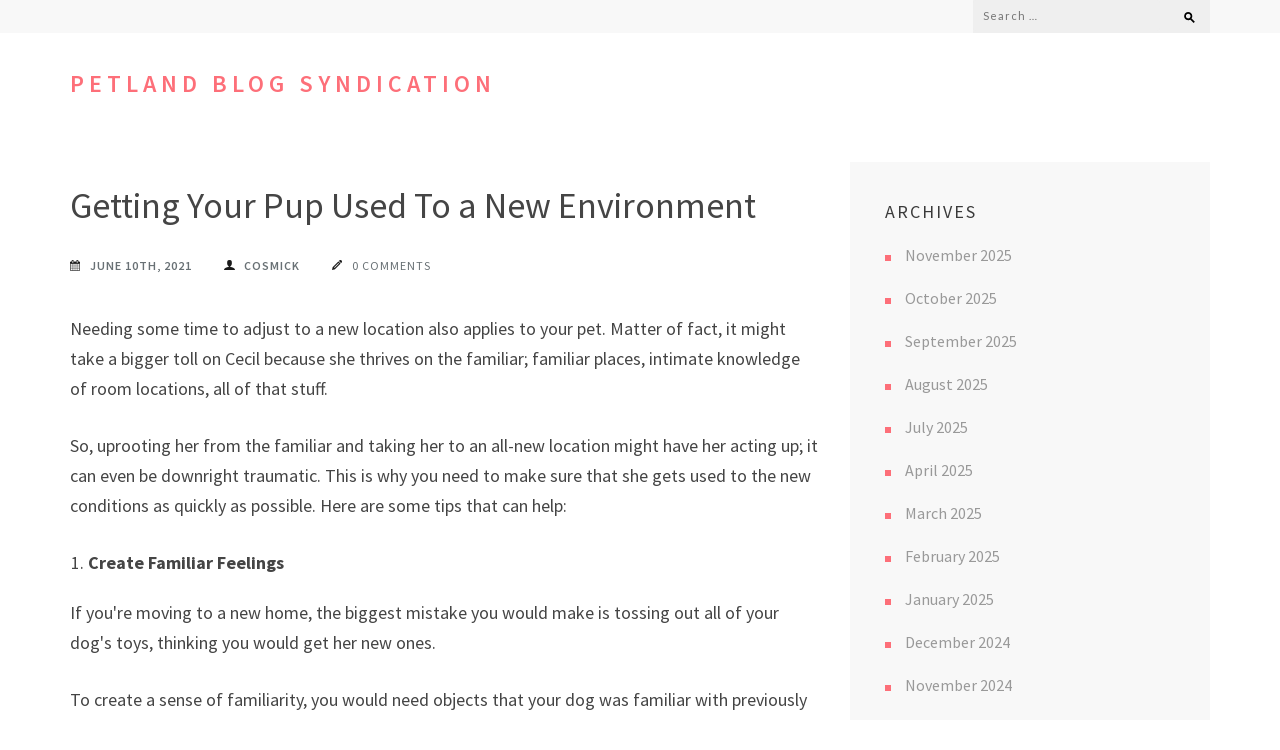

--- FILE ---
content_type: text/html; charset=UTF-8
request_url: https://petlandblog.lehighvalleywebdesigns.com/blog/getting-your-pup-used-to-a-new-environment/
body_size: 7729
content:
<!DOCTYPE html>
<html lang="en-US">
<head itemscope itemtype="https://schema.org/WebSite">
<meta charset="UTF-8">
<meta name="viewport" content="width=device-width, initial-scale=1">
<link rel="profile" href="http://gmpg.org/xfn/11">
<link rel="pingback" href="https://petlandblog.lehighvalleywebdesigns.com/xmlrpc.php">

<meta name='robots' content='noindex, nofollow' />
	<style>img:is([sizes="auto" i], [sizes^="auto," i]) { contain-intrinsic-size: 3000px 1500px }</style>
	
	<!-- This site is optimized with the Yoast SEO plugin v24.4 - https://yoast.com/wordpress/plugins/seo/ -->
	<title>Getting Your Pup Used To a New Environment - Petland Blog Syndication</title>
	<meta property="og:locale" content="en_US" />
	<meta property="og:type" content="article" />
	<meta property="og:title" content="Getting Your Pup Used To a New Environment - Petland Blog Syndication" />
	<meta property="og:description" content="Needing some time to adjust to a new location also applies to your pet. Matter of fact, it might take a bigger toll on Cecil because she thrives on the familiar; familiar places, intimate knowledge of room locations, all of that stuff.&nbsp; So, uprooting her from the familiar and taking her to an all-new location might have her acting up; it can even be downright traumatic. This is why you need to make sure that she gets used to the new conditions as quickly as possible. Here are some tips that can help:&nbsp; Create Familiar Feelings If you&#039;re moving to &hellip;" />
	<meta property="og:url" content="https://petlandblog.lehighvalleywebdesigns.com/blog/getting-your-pup-used-to-a-new-environment/" />
	<meta property="og:site_name" content="Petland Blog Syndication" />
	<meta property="article:published_time" content="2021-06-10T09:35:53+00:00" />
	<meta property="article:modified_time" content="2024-06-03T18:48:16+00:00" />
	<meta name="author" content="cosmick" />
	<meta name="twitter:label1" content="Written by" />
	<meta name="twitter:data1" content="cosmick" />
	<meta name="twitter:label2" content="Est. reading time" />
	<meta name="twitter:data2" content="3 minutes" />
	<script type="application/ld+json" class="yoast-schema-graph">{"@context":"https://schema.org","@graph":[{"@type":"WebPage","@id":"https://petlandblog.lehighvalleywebdesigns.com/blog/getting-your-pup-used-to-a-new-environment/","url":"https://petlandblog.lehighvalleywebdesigns.com/blog/getting-your-pup-used-to-a-new-environment/","name":"Getting Your Pup Used To a New Environment - Petland Blog Syndication","isPartOf":{"@id":"https://petlandblog.lehighvalleywebdesigns.com/#website"},"datePublished":"2021-06-10T09:35:53+00:00","dateModified":"2024-06-03T18:48:16+00:00","author":{"@id":"https://petlandblog.lehighvalleywebdesigns.com/#/schema/person/1d76b6a3e175a649ddd0900f33177f40"},"breadcrumb":{"@id":"https://petlandblog.lehighvalleywebdesigns.com/blog/getting-your-pup-used-to-a-new-environment/#breadcrumb"},"inLanguage":"en-US","potentialAction":[{"@type":"ReadAction","target":["https://petlandblog.lehighvalleywebdesigns.com/blog/getting-your-pup-used-to-a-new-environment/"]}]},{"@type":"BreadcrumbList","@id":"https://petlandblog.lehighvalleywebdesigns.com/blog/getting-your-pup-used-to-a-new-environment/#breadcrumb","itemListElement":[{"@type":"ListItem","position":1,"name":"Home","item":"https://petlandblog.lehighvalleywebdesigns.com/"},{"@type":"ListItem","position":2,"name":"Getting Your Pup Used To a New Environment"}]},{"@type":"WebSite","@id":"https://petlandblog.lehighvalleywebdesigns.com/#website","url":"https://petlandblog.lehighvalleywebdesigns.com/","name":"Petland Blog Syndication","description":"","potentialAction":[{"@type":"SearchAction","target":{"@type":"EntryPoint","urlTemplate":"https://petlandblog.lehighvalleywebdesigns.com/?s={search_term_string}"},"query-input":{"@type":"PropertyValueSpecification","valueRequired":true,"valueName":"search_term_string"}}],"inLanguage":"en-US"},{"@type":"Person","@id":"https://petlandblog.lehighvalleywebdesigns.com/#/schema/person/1d76b6a3e175a649ddd0900f33177f40","name":"cosmick","image":{"@type":"ImageObject","inLanguage":"en-US","@id":"https://petlandblog.lehighvalleywebdesigns.com/#/schema/person/image/","url":"https://secure.gravatar.com/avatar/04424300bd2e15ae86441edeb409c0bf?s=96&d=mm&r=g","contentUrl":"https://secure.gravatar.com/avatar/04424300bd2e15ae86441edeb409c0bf?s=96&d=mm&r=g","caption":"cosmick"},"url":"https://petlandblog.lehighvalleywebdesigns.com/author/cosmick/"}]}</script>
	<!-- / Yoast SEO plugin. -->


<link rel='dns-prefetch' href='//fonts.googleapis.com' />
<link rel="alternate" type="application/rss+xml" title="Petland Blog Syndication &raquo; Feed" href="https://petlandblog.lehighvalleywebdesigns.com/feed/" />
<link rel="alternate" type="application/rss+xml" title="Petland Blog Syndication &raquo; Comments Feed" href="https://petlandblog.lehighvalleywebdesigns.com/comments/feed/" />
<script type="text/javascript">
/* <![CDATA[ */
window._wpemojiSettings = {"baseUrl":"https:\/\/s.w.org\/images\/core\/emoji\/15.0.3\/72x72\/","ext":".png","svgUrl":"https:\/\/s.w.org\/images\/core\/emoji\/15.0.3\/svg\/","svgExt":".svg","source":{"concatemoji":"https:\/\/petlandblog.lehighvalleywebdesigns.com\/wp-includes\/js\/wp-emoji-release.min.js?ver=6.7.2"}};
/*! This file is auto-generated */
!function(i,n){var o,s,e;function c(e){try{var t={supportTests:e,timestamp:(new Date).valueOf()};sessionStorage.setItem(o,JSON.stringify(t))}catch(e){}}function p(e,t,n){e.clearRect(0,0,e.canvas.width,e.canvas.height),e.fillText(t,0,0);var t=new Uint32Array(e.getImageData(0,0,e.canvas.width,e.canvas.height).data),r=(e.clearRect(0,0,e.canvas.width,e.canvas.height),e.fillText(n,0,0),new Uint32Array(e.getImageData(0,0,e.canvas.width,e.canvas.height).data));return t.every(function(e,t){return e===r[t]})}function u(e,t,n){switch(t){case"flag":return n(e,"\ud83c\udff3\ufe0f\u200d\u26a7\ufe0f","\ud83c\udff3\ufe0f\u200b\u26a7\ufe0f")?!1:!n(e,"\ud83c\uddfa\ud83c\uddf3","\ud83c\uddfa\u200b\ud83c\uddf3")&&!n(e,"\ud83c\udff4\udb40\udc67\udb40\udc62\udb40\udc65\udb40\udc6e\udb40\udc67\udb40\udc7f","\ud83c\udff4\u200b\udb40\udc67\u200b\udb40\udc62\u200b\udb40\udc65\u200b\udb40\udc6e\u200b\udb40\udc67\u200b\udb40\udc7f");case"emoji":return!n(e,"\ud83d\udc26\u200d\u2b1b","\ud83d\udc26\u200b\u2b1b")}return!1}function f(e,t,n){var r="undefined"!=typeof WorkerGlobalScope&&self instanceof WorkerGlobalScope?new OffscreenCanvas(300,150):i.createElement("canvas"),a=r.getContext("2d",{willReadFrequently:!0}),o=(a.textBaseline="top",a.font="600 32px Arial",{});return e.forEach(function(e){o[e]=t(a,e,n)}),o}function t(e){var t=i.createElement("script");t.src=e,t.defer=!0,i.head.appendChild(t)}"undefined"!=typeof Promise&&(o="wpEmojiSettingsSupports",s=["flag","emoji"],n.supports={everything:!0,everythingExceptFlag:!0},e=new Promise(function(e){i.addEventListener("DOMContentLoaded",e,{once:!0})}),new Promise(function(t){var n=function(){try{var e=JSON.parse(sessionStorage.getItem(o));if("object"==typeof e&&"number"==typeof e.timestamp&&(new Date).valueOf()<e.timestamp+604800&&"object"==typeof e.supportTests)return e.supportTests}catch(e){}return null}();if(!n){if("undefined"!=typeof Worker&&"undefined"!=typeof OffscreenCanvas&&"undefined"!=typeof URL&&URL.createObjectURL&&"undefined"!=typeof Blob)try{var e="postMessage("+f.toString()+"("+[JSON.stringify(s),u.toString(),p.toString()].join(",")+"));",r=new Blob([e],{type:"text/javascript"}),a=new Worker(URL.createObjectURL(r),{name:"wpTestEmojiSupports"});return void(a.onmessage=function(e){c(n=e.data),a.terminate(),t(n)})}catch(e){}c(n=f(s,u,p))}t(n)}).then(function(e){for(var t in e)n.supports[t]=e[t],n.supports.everything=n.supports.everything&&n.supports[t],"flag"!==t&&(n.supports.everythingExceptFlag=n.supports.everythingExceptFlag&&n.supports[t]);n.supports.everythingExceptFlag=n.supports.everythingExceptFlag&&!n.supports.flag,n.DOMReady=!1,n.readyCallback=function(){n.DOMReady=!0}}).then(function(){return e}).then(function(){var e;n.supports.everything||(n.readyCallback(),(e=n.source||{}).concatemoji?t(e.concatemoji):e.wpemoji&&e.twemoji&&(t(e.twemoji),t(e.wpemoji)))}))}((window,document),window._wpemojiSettings);
/* ]]> */
</script>
<style id='wp-emoji-styles-inline-css' type='text/css'>

	img.wp-smiley, img.emoji {
		display: inline !important;
		border: none !important;
		box-shadow: none !important;
		height: 1em !important;
		width: 1em !important;
		margin: 0 0.07em !important;
		vertical-align: -0.1em !important;
		background: none !important;
		padding: 0 !important;
	}
</style>
<link rel='stylesheet' id='wp-block-library-css' href='https://petlandblog.lehighvalleywebdesigns.com/wp-includes/css/dist/block-library/style.min.css?ver=6.7.2' type='text/css' media='all' />
<style id='classic-theme-styles-inline-css' type='text/css'>
/*! This file is auto-generated */
.wp-block-button__link{color:#fff;background-color:#32373c;border-radius:9999px;box-shadow:none;text-decoration:none;padding:calc(.667em + 2px) calc(1.333em + 2px);font-size:1.125em}.wp-block-file__button{background:#32373c;color:#fff;text-decoration:none}
</style>
<style id='global-styles-inline-css' type='text/css'>
:root{--wp--preset--aspect-ratio--square: 1;--wp--preset--aspect-ratio--4-3: 4/3;--wp--preset--aspect-ratio--3-4: 3/4;--wp--preset--aspect-ratio--3-2: 3/2;--wp--preset--aspect-ratio--2-3: 2/3;--wp--preset--aspect-ratio--16-9: 16/9;--wp--preset--aspect-ratio--9-16: 9/16;--wp--preset--color--black: #000000;--wp--preset--color--cyan-bluish-gray: #abb8c3;--wp--preset--color--white: #ffffff;--wp--preset--color--pale-pink: #f78da7;--wp--preset--color--vivid-red: #cf2e2e;--wp--preset--color--luminous-vivid-orange: #ff6900;--wp--preset--color--luminous-vivid-amber: #fcb900;--wp--preset--color--light-green-cyan: #7bdcb5;--wp--preset--color--vivid-green-cyan: #00d084;--wp--preset--color--pale-cyan-blue: #8ed1fc;--wp--preset--color--vivid-cyan-blue: #0693e3;--wp--preset--color--vivid-purple: #9b51e0;--wp--preset--gradient--vivid-cyan-blue-to-vivid-purple: linear-gradient(135deg,rgba(6,147,227,1) 0%,rgb(155,81,224) 100%);--wp--preset--gradient--light-green-cyan-to-vivid-green-cyan: linear-gradient(135deg,rgb(122,220,180) 0%,rgb(0,208,130) 100%);--wp--preset--gradient--luminous-vivid-amber-to-luminous-vivid-orange: linear-gradient(135deg,rgba(252,185,0,1) 0%,rgba(255,105,0,1) 100%);--wp--preset--gradient--luminous-vivid-orange-to-vivid-red: linear-gradient(135deg,rgba(255,105,0,1) 0%,rgb(207,46,46) 100%);--wp--preset--gradient--very-light-gray-to-cyan-bluish-gray: linear-gradient(135deg,rgb(238,238,238) 0%,rgb(169,184,195) 100%);--wp--preset--gradient--cool-to-warm-spectrum: linear-gradient(135deg,rgb(74,234,220) 0%,rgb(151,120,209) 20%,rgb(207,42,186) 40%,rgb(238,44,130) 60%,rgb(251,105,98) 80%,rgb(254,248,76) 100%);--wp--preset--gradient--blush-light-purple: linear-gradient(135deg,rgb(255,206,236) 0%,rgb(152,150,240) 100%);--wp--preset--gradient--blush-bordeaux: linear-gradient(135deg,rgb(254,205,165) 0%,rgb(254,45,45) 50%,rgb(107,0,62) 100%);--wp--preset--gradient--luminous-dusk: linear-gradient(135deg,rgb(255,203,112) 0%,rgb(199,81,192) 50%,rgb(65,88,208) 100%);--wp--preset--gradient--pale-ocean: linear-gradient(135deg,rgb(255,245,203) 0%,rgb(182,227,212) 50%,rgb(51,167,181) 100%);--wp--preset--gradient--electric-grass: linear-gradient(135deg,rgb(202,248,128) 0%,rgb(113,206,126) 100%);--wp--preset--gradient--midnight: linear-gradient(135deg,rgb(2,3,129) 0%,rgb(40,116,252) 100%);--wp--preset--font-size--small: 13px;--wp--preset--font-size--medium: 20px;--wp--preset--font-size--large: 36px;--wp--preset--font-size--x-large: 42px;--wp--preset--spacing--20: 0.44rem;--wp--preset--spacing--30: 0.67rem;--wp--preset--spacing--40: 1rem;--wp--preset--spacing--50: 1.5rem;--wp--preset--spacing--60: 2.25rem;--wp--preset--spacing--70: 3.38rem;--wp--preset--spacing--80: 5.06rem;--wp--preset--shadow--natural: 6px 6px 9px rgba(0, 0, 0, 0.2);--wp--preset--shadow--deep: 12px 12px 50px rgba(0, 0, 0, 0.4);--wp--preset--shadow--sharp: 6px 6px 0px rgba(0, 0, 0, 0.2);--wp--preset--shadow--outlined: 6px 6px 0px -3px rgba(255, 255, 255, 1), 6px 6px rgba(0, 0, 0, 1);--wp--preset--shadow--crisp: 6px 6px 0px rgba(0, 0, 0, 1);}:where(.is-layout-flex){gap: 0.5em;}:where(.is-layout-grid){gap: 0.5em;}body .is-layout-flex{display: flex;}.is-layout-flex{flex-wrap: wrap;align-items: center;}.is-layout-flex > :is(*, div){margin: 0;}body .is-layout-grid{display: grid;}.is-layout-grid > :is(*, div){margin: 0;}:where(.wp-block-columns.is-layout-flex){gap: 2em;}:where(.wp-block-columns.is-layout-grid){gap: 2em;}:where(.wp-block-post-template.is-layout-flex){gap: 1.25em;}:where(.wp-block-post-template.is-layout-grid){gap: 1.25em;}.has-black-color{color: var(--wp--preset--color--black) !important;}.has-cyan-bluish-gray-color{color: var(--wp--preset--color--cyan-bluish-gray) !important;}.has-white-color{color: var(--wp--preset--color--white) !important;}.has-pale-pink-color{color: var(--wp--preset--color--pale-pink) !important;}.has-vivid-red-color{color: var(--wp--preset--color--vivid-red) !important;}.has-luminous-vivid-orange-color{color: var(--wp--preset--color--luminous-vivid-orange) !important;}.has-luminous-vivid-amber-color{color: var(--wp--preset--color--luminous-vivid-amber) !important;}.has-light-green-cyan-color{color: var(--wp--preset--color--light-green-cyan) !important;}.has-vivid-green-cyan-color{color: var(--wp--preset--color--vivid-green-cyan) !important;}.has-pale-cyan-blue-color{color: var(--wp--preset--color--pale-cyan-blue) !important;}.has-vivid-cyan-blue-color{color: var(--wp--preset--color--vivid-cyan-blue) !important;}.has-vivid-purple-color{color: var(--wp--preset--color--vivid-purple) !important;}.has-black-background-color{background-color: var(--wp--preset--color--black) !important;}.has-cyan-bluish-gray-background-color{background-color: var(--wp--preset--color--cyan-bluish-gray) !important;}.has-white-background-color{background-color: var(--wp--preset--color--white) !important;}.has-pale-pink-background-color{background-color: var(--wp--preset--color--pale-pink) !important;}.has-vivid-red-background-color{background-color: var(--wp--preset--color--vivid-red) !important;}.has-luminous-vivid-orange-background-color{background-color: var(--wp--preset--color--luminous-vivid-orange) !important;}.has-luminous-vivid-amber-background-color{background-color: var(--wp--preset--color--luminous-vivid-amber) !important;}.has-light-green-cyan-background-color{background-color: var(--wp--preset--color--light-green-cyan) !important;}.has-vivid-green-cyan-background-color{background-color: var(--wp--preset--color--vivid-green-cyan) !important;}.has-pale-cyan-blue-background-color{background-color: var(--wp--preset--color--pale-cyan-blue) !important;}.has-vivid-cyan-blue-background-color{background-color: var(--wp--preset--color--vivid-cyan-blue) !important;}.has-vivid-purple-background-color{background-color: var(--wp--preset--color--vivid-purple) !important;}.has-black-border-color{border-color: var(--wp--preset--color--black) !important;}.has-cyan-bluish-gray-border-color{border-color: var(--wp--preset--color--cyan-bluish-gray) !important;}.has-white-border-color{border-color: var(--wp--preset--color--white) !important;}.has-pale-pink-border-color{border-color: var(--wp--preset--color--pale-pink) !important;}.has-vivid-red-border-color{border-color: var(--wp--preset--color--vivid-red) !important;}.has-luminous-vivid-orange-border-color{border-color: var(--wp--preset--color--luminous-vivid-orange) !important;}.has-luminous-vivid-amber-border-color{border-color: var(--wp--preset--color--luminous-vivid-amber) !important;}.has-light-green-cyan-border-color{border-color: var(--wp--preset--color--light-green-cyan) !important;}.has-vivid-green-cyan-border-color{border-color: var(--wp--preset--color--vivid-green-cyan) !important;}.has-pale-cyan-blue-border-color{border-color: var(--wp--preset--color--pale-cyan-blue) !important;}.has-vivid-cyan-blue-border-color{border-color: var(--wp--preset--color--vivid-cyan-blue) !important;}.has-vivid-purple-border-color{border-color: var(--wp--preset--color--vivid-purple) !important;}.has-vivid-cyan-blue-to-vivid-purple-gradient-background{background: var(--wp--preset--gradient--vivid-cyan-blue-to-vivid-purple) !important;}.has-light-green-cyan-to-vivid-green-cyan-gradient-background{background: var(--wp--preset--gradient--light-green-cyan-to-vivid-green-cyan) !important;}.has-luminous-vivid-amber-to-luminous-vivid-orange-gradient-background{background: var(--wp--preset--gradient--luminous-vivid-amber-to-luminous-vivid-orange) !important;}.has-luminous-vivid-orange-to-vivid-red-gradient-background{background: var(--wp--preset--gradient--luminous-vivid-orange-to-vivid-red) !important;}.has-very-light-gray-to-cyan-bluish-gray-gradient-background{background: var(--wp--preset--gradient--very-light-gray-to-cyan-bluish-gray) !important;}.has-cool-to-warm-spectrum-gradient-background{background: var(--wp--preset--gradient--cool-to-warm-spectrum) !important;}.has-blush-light-purple-gradient-background{background: var(--wp--preset--gradient--blush-light-purple) !important;}.has-blush-bordeaux-gradient-background{background: var(--wp--preset--gradient--blush-bordeaux) !important;}.has-luminous-dusk-gradient-background{background: var(--wp--preset--gradient--luminous-dusk) !important;}.has-pale-ocean-gradient-background{background: var(--wp--preset--gradient--pale-ocean) !important;}.has-electric-grass-gradient-background{background: var(--wp--preset--gradient--electric-grass) !important;}.has-midnight-gradient-background{background: var(--wp--preset--gradient--midnight) !important;}.has-small-font-size{font-size: var(--wp--preset--font-size--small) !important;}.has-medium-font-size{font-size: var(--wp--preset--font-size--medium) !important;}.has-large-font-size{font-size: var(--wp--preset--font-size--large) !important;}.has-x-large-font-size{font-size: var(--wp--preset--font-size--x-large) !important;}
:where(.wp-block-post-template.is-layout-flex){gap: 1.25em;}:where(.wp-block-post-template.is-layout-grid){gap: 1.25em;}
:where(.wp-block-columns.is-layout-flex){gap: 2em;}:where(.wp-block-columns.is-layout-grid){gap: 2em;}
:root :where(.wp-block-pullquote){font-size: 1.5em;line-height: 1.6;}
</style>
<link rel='stylesheet' id='owl-carousel-css' href='https://petlandblog.lehighvalleywebdesigns.com/wp-content/themes/the-minimal/css/owl.carousel.min.css?ver=2.2.1' type='text/css' media='all' />
<link rel='stylesheet' id='the-minimal-google-fonts-css' href='https://fonts.googleapis.com/css?family=Source+Sans+Pro%3A300%2C400%2C600%2C700%7CLato&#038;ver=6.7.2#038;display=fallback' type='text/css' media='all' />
<link rel='stylesheet' id='bootstrap-css' href='https://petlandblog.lehighvalleywebdesigns.com/wp-content/themes/the-minimal/css/bootstrap.min.css?ver=6.7.2' type='text/css' media='all' />
<link rel='stylesheet' id='the-minimal-style-css' href='https://petlandblog.lehighvalleywebdesigns.com/wp-content/themes/the-minimal/style.css?ver=6.7.2' type='text/css' media='all' />
<script type="text/javascript" src="https://petlandblog.lehighvalleywebdesigns.com/wp-includes/js/jquery/jquery.min.js?ver=3.7.1" id="jquery-core-js"></script>
<script type="text/javascript" src="https://petlandblog.lehighvalleywebdesigns.com/wp-includes/js/jquery/jquery-migrate.min.js?ver=3.4.1" id="jquery-migrate-js"></script>
<link rel="https://api.w.org/" href="https://petlandblog.lehighvalleywebdesigns.com/wp-json/" /><link rel="alternate" title="JSON" type="application/json" href="https://petlandblog.lehighvalleywebdesigns.com/wp-json/wp/v2/posts/71238" /><link rel="EditURI" type="application/rsd+xml" title="RSD" href="https://petlandblog.lehighvalleywebdesigns.com/xmlrpc.php?rsd" />
<meta name="generator" content="WordPress 6.7.2" />
<link rel='shortlink' href='https://petlandblog.lehighvalleywebdesigns.com/?p=71238' />
<link rel="alternate" title="oEmbed (JSON)" type="application/json+oembed" href="https://petlandblog.lehighvalleywebdesigns.com/wp-json/oembed/1.0/embed?url=https%3A%2F%2Fpetlandblog.lehighvalleywebdesigns.com%2Fblog%2Fgetting-your-pup-used-to-a-new-environment%2F" />
<link rel="alternate" title="oEmbed (XML)" type="text/xml+oembed" href="https://petlandblog.lehighvalleywebdesigns.com/wp-json/oembed/1.0/embed?url=https%3A%2F%2Fpetlandblog.lehighvalleywebdesigns.com%2Fblog%2Fgetting-your-pup-used-to-a-new-environment%2F&#038;format=xml" />
</head>

<body class="post-template-default single single-post postid-71238 single-format-standard" itemscope itemtype="https://schema.org/WebPage">
<div id="page" class="site">
    <a class="skip-link screen-reader-text" href="#content">Skip to content (Press Enter)</a>
    <div id="mobile-masthead" class="mobile-site-header">
        <div class="container">
            <div class="mobile-site-branding" itemscope itemtype="https://schema.org/Organization">
                                <div class="text-logo">
                    <p class="site-title" itemprop="name"><a href="https://petlandblog.lehighvalleywebdesigns.com/" rel="home" itemprop="url">Petland Blog Syndication</a></p>
                                    </div> <!-- .text-logo -->
            </div><!-- .mobile-site-branding -->
            <button class="btn-menu-opener" data-toggle-target=".main-menu-modal" data-toggle-body-class="showing-main-menu-modal" aria-expanded="false" data-set-focus=".close-main-nav-toggle">
                <span></span>
                <span></span>
                <span></span>
            </button>
        </div> <!-- .container -->
        <div class="mobile-menu">
            <nav id="mobile-site-navigation" class="mobile-main-navigation mobile-navigation">        
                <div class="primary-menu-list main-menu-modal cover-modal" data-modal-target-string=".main-menu-modal">
                    <button class="close close-main-nav-toggle" data-toggle-target=".main-menu-modal" data-toggle-body-class="showing-main-menu-modal" aria-expanded="false" data-set-focus=".main-menu-modal"></button>
                    <form role="search" method="get" class="search-form" action="https://petlandblog.lehighvalleywebdesigns.com/">
				<label>
					<span class="screen-reader-text">Search for:</span>
					<input type="search" class="search-field" placeholder="Search &hellip;" value="" name="s" />
				</label>
				<input type="submit" class="search-submit" value="Search" />
			</form>                    <div class="mobile-menu-title" aria-label="Mobile">
                                            </div>
                                    </div>
            </nav><!-- #mobile-site-navigation -->
        </div> <!-- .mobile-menu -->
    </div>
	
    <header id="masthead" class="site-header" role="banner" itemscope itemtype="https://schema.org/WPHeader">
        
        <div class="header-top">
            <div class="container">
            	
                                
            	<div class="right-section">
            		            		<div class="search-section">
                        <form role="search" method="get" class="search-form" action="https://petlandblog.lehighvalleywebdesigns.com/">
				<label>
					<span class="screen-reader-text">Search for:</span>
					<input type="search" class="search-field" placeholder="Search &hellip;" value="" name="s" />
				</label>
				<input type="submit" class="search-submit" value="Search" />
			</form>                    </div>
            	</div>
            </div>
        </div><!-- .header-top -->
        
        <div class="header-bottom">
            <div class="container">
                
                <div class="site-branding" itemscope itemtype="https://schema.org/Organization">
                                                                <p class="site-title" itemprop="name"><a href="https://petlandblog.lehighvalleywebdesigns.com/" rel="home" itemprop="url">Petland Blog Syndication</a></p>
                                    </div><!-- .site-branding -->
                <nav id="site-navigation" class="main-navigation" role="navigation" itemscope itemtype="https://schema.org/SiteNavigationElement">
                                    </nav>
            </div>
        </div><!-- .header-bottom -->
    
	</header><!-- #masthead -->
    
    
	<div id="content" class="site-content">
        <div class="container">
            <div class="row"><div class="col-md-8">
	<div id="primary" class="content-area">
		<main id="main" class="site-main" role="main">

		
<article id="post-71238" class="post-71238 post type-post status-publish format-standard hentry category-blog">
	<header class="entry-header">
		<h1 class="entry-title" itemprop="headline">Getting Your Pup Used To a New Environment</h1>		<div class="meta-info">
			<span class="date"><a href="https://petlandblog.lehighvalleywebdesigns.com/blog/getting-your-pup-used-to-a-new-environment/" rel="bookmark"><time class="entry-date published updated" datetime="2021-06-10T09:35:53+00:00">June 10th, 2021</time></a></span><span class="name"><span class="author vcard"><a class="url fn n" href="https://petlandblog.lehighvalleywebdesigns.com/author/cosmick/">cosmick</a></span></span><span class="comments"><a href="https://petlandblog.lehighvalleywebdesigns.com/blog/getting-your-pup-used-to-a-new-environment/" rel="bookmark">0 Comments</a></span>		</div><!-- .meta-info -->
			</header><!-- .entry-header -->
    
        
	<div class="entry-content" itemprop="text">
		
<p>Needing some time to adjust to a new location also applies to your pet. Matter of fact, it might take a bigger toll on Cecil because she thrives on the familiar; familiar places, intimate knowledge of room locations, all of that stuff.&nbsp;</p>



<p>So, uprooting her from the familiar and taking her to an all-new location might have her acting up; it can even be downright traumatic. This is why you need to make sure that she gets used to the new conditions as quickly as possible. Here are some tips that can help:&nbsp;</p>



<ol class="wp-block-list"><li><strong>Create Familiar Feelings</strong></li></ol>



<p>If you're moving to a new home, the biggest mistake you would make is tossing out all of your dog's toys, thinking you would get her new ones.&nbsp;</p>



<p>To create a sense of familiarity, you would need objects that your dog was familiar with previously such as her toys, bed, feeding and drinking bowls, the cloth she liked to tug on, her favorite ball, all of these things.&nbsp;</p>



<p>This way she isn't thrust into an all-new experience that is difficult to handle.&nbsp;</p>



<ol class="wp-block-list" start="2"><li><strong>Extreme Patience Would be Needed</strong></li></ol>



<p>Your pup would be getting a new location for her bed, her feeding and drinking bowls, different-smelling grass, basically a whole new environment. It would therefore take some getting used to for her, it might take a while to get a perfect peeing spot, so, you would have to sit tight while she circles round and round.&nbsp;</p>



<p>She has to test out all the corners before selecting her favorite, might not like the location of her bed, etc. New preferences take a while to establish, and you would have to be patient through all of this.&nbsp;</p>



<ol class="wp-block-list" start="3"><li><strong>Spend Quality Time With Cecil</strong></li></ol>



<p>Of all the familiar things you brought along, the most familiar remains your face, your scent, your touch, your voice, everything about you. So, a great deal of her getting adjusted to a new environment lies on your shoulders.&nbsp;</p>



<p>Spend time playing catch outside so that she gets used to the sight and smell of that and start taking regular walks along the same path so that she adjusts to that gradually. Once the feeling of familiarity starts to return, she would be less tense and carefree once again.&nbsp;</p>



<ol class="wp-block-list" start="4"><li><strong>Maintain Your Routine!</strong></li></ol>



<p>Doesn't it surprise you sometimes that at exactly 5:45, your dog is at the door waiting and wagging its tail to welcome you home?&nbsp;</p>



<p>While dogs may not understand passing time, they do have a perception of it and if you have a routine, it's easy for them to catch up to it. In a new location, do your possible best to maintain your routine because Cecil thrives on it.&nbsp;</p>



<p>Wake up at the same time, go to bed at the same time, breakfast, walk Cecil, playtime, all of these using the former schedule. This easily recreates the sense of routine and allows for easier adjustment.</p>
	</div><!-- .entry-content -->
    
        
	<footer class="entry-footer">
		<div class="more-detail"></div>	</footer><!-- .entry-footer -->
</article><!-- #post-## -->

	<nav class="navigation post-navigation" aria-label="Posts">
		<h2 class="screen-reader-text">Post navigation</h2>
		<div class="nav-links"><div class="nav-previous"><a href="https://petlandblog.lehighvalleywebdesigns.com/blog/preparing-your-home-to-welcome-a-new-puppy/" rel="prev">Preparing Your Home To Welcome a New Puppy</a></div><div class="nav-next"><a href="https://petlandblog.lehighvalleywebdesigns.com/blog/must-know-tips-for-pet-parents/" rel="next">Must-know Tips for Pet Parents</a></div></div>
	</nav>
		</main><!-- #main -->
	</div><!-- #primary -->
        
</div><!-- .col-md-8 -->
    
    <div class="col-md-4">
        <aside id="secondary" class="widget-area" role="complementary" itemscope itemtype="https://schema.org/WPSideBar">
    	   <section id="archives-2" class="widget widget_archive"><h2 class="widget-title">Archives</h2>
			<ul>
					<li><a href='https://petlandblog.lehighvalleywebdesigns.com/2025/11/'>November 2025</a></li>
	<li><a href='https://petlandblog.lehighvalleywebdesigns.com/2025/10/'>October 2025</a></li>
	<li><a href='https://petlandblog.lehighvalleywebdesigns.com/2025/09/'>September 2025</a></li>
	<li><a href='https://petlandblog.lehighvalleywebdesigns.com/2025/08/'>August 2025</a></li>
	<li><a href='https://petlandblog.lehighvalleywebdesigns.com/2025/07/'>July 2025</a></li>
	<li><a href='https://petlandblog.lehighvalleywebdesigns.com/2025/04/'>April 2025</a></li>
	<li><a href='https://petlandblog.lehighvalleywebdesigns.com/2025/03/'>March 2025</a></li>
	<li><a href='https://petlandblog.lehighvalleywebdesigns.com/2025/02/'>February 2025</a></li>
	<li><a href='https://petlandblog.lehighvalleywebdesigns.com/2025/01/'>January 2025</a></li>
	<li><a href='https://petlandblog.lehighvalleywebdesigns.com/2024/12/'>December 2024</a></li>
	<li><a href='https://petlandblog.lehighvalleywebdesigns.com/2024/11/'>November 2024</a></li>
	<li><a href='https://petlandblog.lehighvalleywebdesigns.com/2024/10/'>October 2024</a></li>
	<li><a href='https://petlandblog.lehighvalleywebdesigns.com/2024/09/'>September 2024</a></li>
	<li><a href='https://petlandblog.lehighvalleywebdesigns.com/2024/08/'>August 2024</a></li>
	<li><a href='https://petlandblog.lehighvalleywebdesigns.com/2024/07/'>July 2024</a></li>
	<li><a href='https://petlandblog.lehighvalleywebdesigns.com/2024/05/'>May 2024</a></li>
	<li><a href='https://petlandblog.lehighvalleywebdesigns.com/2024/04/'>April 2024</a></li>
	<li><a href='https://petlandblog.lehighvalleywebdesigns.com/2024/03/'>March 2024</a></li>
	<li><a href='https://petlandblog.lehighvalleywebdesigns.com/2024/02/'>February 2024</a></li>
	<li><a href='https://petlandblog.lehighvalleywebdesigns.com/2024/01/'>January 2024</a></li>
	<li><a href='https://petlandblog.lehighvalleywebdesigns.com/2023/12/'>December 2023</a></li>
	<li><a href='https://petlandblog.lehighvalleywebdesigns.com/2023/11/'>November 2023</a></li>
	<li><a href='https://petlandblog.lehighvalleywebdesigns.com/2023/10/'>October 2023</a></li>
	<li><a href='https://petlandblog.lehighvalleywebdesigns.com/2023/09/'>September 2023</a></li>
	<li><a href='https://petlandblog.lehighvalleywebdesigns.com/2023/08/'>August 2023</a></li>
	<li><a href='https://petlandblog.lehighvalleywebdesigns.com/2023/07/'>July 2023</a></li>
	<li><a href='https://petlandblog.lehighvalleywebdesigns.com/2023/06/'>June 2023</a></li>
	<li><a href='https://petlandblog.lehighvalleywebdesigns.com/2023/05/'>May 2023</a></li>
	<li><a href='https://petlandblog.lehighvalleywebdesigns.com/2023/04/'>April 2023</a></li>
	<li><a href='https://petlandblog.lehighvalleywebdesigns.com/2023/03/'>March 2023</a></li>
	<li><a href='https://petlandblog.lehighvalleywebdesigns.com/2023/02/'>February 2023</a></li>
	<li><a href='https://petlandblog.lehighvalleywebdesigns.com/2023/01/'>January 2023</a></li>
	<li><a href='https://petlandblog.lehighvalleywebdesigns.com/2022/12/'>December 2022</a></li>
	<li><a href='https://petlandblog.lehighvalleywebdesigns.com/2022/11/'>November 2022</a></li>
	<li><a href='https://petlandblog.lehighvalleywebdesigns.com/2022/10/'>October 2022</a></li>
	<li><a href='https://petlandblog.lehighvalleywebdesigns.com/2022/09/'>September 2022</a></li>
	<li><a href='https://petlandblog.lehighvalleywebdesigns.com/2022/08/'>August 2022</a></li>
	<li><a href='https://petlandblog.lehighvalleywebdesigns.com/2022/07/'>July 2022</a></li>
	<li><a href='https://petlandblog.lehighvalleywebdesigns.com/2022/06/'>June 2022</a></li>
	<li><a href='https://petlandblog.lehighvalleywebdesigns.com/2022/05/'>May 2022</a></li>
	<li><a href='https://petlandblog.lehighvalleywebdesigns.com/2022/04/'>April 2022</a></li>
	<li><a href='https://petlandblog.lehighvalleywebdesigns.com/2022/03/'>March 2022</a></li>
	<li><a href='https://petlandblog.lehighvalleywebdesigns.com/2022/02/'>February 2022</a></li>
	<li><a href='https://petlandblog.lehighvalleywebdesigns.com/2022/01/'>January 2022</a></li>
	<li><a href='https://petlandblog.lehighvalleywebdesigns.com/2021/12/'>December 2021</a></li>
	<li><a href='https://petlandblog.lehighvalleywebdesigns.com/2021/11/'>November 2021</a></li>
	<li><a href='https://petlandblog.lehighvalleywebdesigns.com/2021/10/'>October 2021</a></li>
	<li><a href='https://petlandblog.lehighvalleywebdesigns.com/2021/09/'>September 2021</a></li>
	<li><a href='https://petlandblog.lehighvalleywebdesigns.com/2021/08/'>August 2021</a></li>
	<li><a href='https://petlandblog.lehighvalleywebdesigns.com/2021/07/'>July 2021</a></li>
	<li><a href='https://petlandblog.lehighvalleywebdesigns.com/2021/06/'>June 2021</a></li>
	<li><a href='https://petlandblog.lehighvalleywebdesigns.com/2021/05/'>May 2021</a></li>
	<li><a href='https://petlandblog.lehighvalleywebdesigns.com/2021/04/'>April 2021</a></li>
	<li><a href='https://petlandblog.lehighvalleywebdesigns.com/2021/03/'>March 2021</a></li>
	<li><a href='https://petlandblog.lehighvalleywebdesigns.com/2021/02/'>February 2021</a></li>
	<li><a href='https://petlandblog.lehighvalleywebdesigns.com/2021/01/'>January 2021</a></li>
	<li><a href='https://petlandblog.lehighvalleywebdesigns.com/2020/12/'>December 2020</a></li>
	<li><a href='https://petlandblog.lehighvalleywebdesigns.com/2020/11/'>November 2020</a></li>
	<li><a href='https://petlandblog.lehighvalleywebdesigns.com/2020/10/'>October 2020</a></li>
	<li><a href='https://petlandblog.lehighvalleywebdesigns.com/2020/09/'>September 2020</a></li>
	<li><a href='https://petlandblog.lehighvalleywebdesigns.com/2020/08/'>August 2020</a></li>
	<li><a href='https://petlandblog.lehighvalleywebdesigns.com/2020/07/'>July 2020</a></li>
	<li><a href='https://petlandblog.lehighvalleywebdesigns.com/2020/06/'>June 2020</a></li>
	<li><a href='https://petlandblog.lehighvalleywebdesigns.com/2020/05/'>May 2020</a></li>
	<li><a href='https://petlandblog.lehighvalleywebdesigns.com/2020/04/'>April 2020</a></li>
	<li><a href='https://petlandblog.lehighvalleywebdesigns.com/2020/03/'>March 2020</a></li>
	<li><a href='https://petlandblog.lehighvalleywebdesigns.com/2020/02/'>February 2020</a></li>
	<li><a href='https://petlandblog.lehighvalleywebdesigns.com/2020/01/'>January 2020</a></li>
	<li><a href='https://petlandblog.lehighvalleywebdesigns.com/2019/12/'>December 2019</a></li>
	<li><a href='https://petlandblog.lehighvalleywebdesigns.com/2019/11/'>November 2019</a></li>
	<li><a href='https://petlandblog.lehighvalleywebdesigns.com/2019/10/'>October 2019</a></li>
	<li><a href='https://petlandblog.lehighvalleywebdesigns.com/2019/09/'>September 2019</a></li>
	<li><a href='https://petlandblog.lehighvalleywebdesigns.com/2019/08/'>August 2019</a></li>
	<li><a href='https://petlandblog.lehighvalleywebdesigns.com/2019/07/'>July 2019</a></li>
	<li><a href='https://petlandblog.lehighvalleywebdesigns.com/2019/06/'>June 2019</a></li>
	<li><a href='https://petlandblog.lehighvalleywebdesigns.com/2019/04/'>April 2019</a></li>
	<li><a href='https://petlandblog.lehighvalleywebdesigns.com/2019/03/'>March 2019</a></li>
	<li><a href='https://petlandblog.lehighvalleywebdesigns.com/2019/02/'>February 2019</a></li>
	<li><a href='https://petlandblog.lehighvalleywebdesigns.com/2019/01/'>January 2019</a></li>
	<li><a href='https://petlandblog.lehighvalleywebdesigns.com/2018/12/'>December 2018</a></li>
	<li><a href='https://petlandblog.lehighvalleywebdesigns.com/2018/11/'>November 2018</a></li>
	<li><a href='https://petlandblog.lehighvalleywebdesigns.com/2018/10/'>October 2018</a></li>
	<li><a href='https://petlandblog.lehighvalleywebdesigns.com/2018/09/'>September 2018</a></li>
	<li><a href='https://petlandblog.lehighvalleywebdesigns.com/2018/08/'>August 2018</a></li>
	<li><a href='https://petlandblog.lehighvalleywebdesigns.com/2018/07/'>July 2018</a></li>
	<li><a href='https://petlandblog.lehighvalleywebdesigns.com/2018/06/'>June 2018</a></li>
	<li><a href='https://petlandblog.lehighvalleywebdesigns.com/2018/05/'>May 2018</a></li>
	<li><a href='https://petlandblog.lehighvalleywebdesigns.com/2018/04/'>April 2018</a></li>
	<li><a href='https://petlandblog.lehighvalleywebdesigns.com/2018/03/'>March 2018</a></li>
	<li><a href='https://petlandblog.lehighvalleywebdesigns.com/2018/02/'>February 2018</a></li>
	<li><a href='https://petlandblog.lehighvalleywebdesigns.com/2018/01/'>January 2018</a></li>
	<li><a href='https://petlandblog.lehighvalleywebdesigns.com/2017/12/'>December 2017</a></li>
	<li><a href='https://petlandblog.lehighvalleywebdesigns.com/2017/11/'>November 2017</a></li>
	<li><a href='https://petlandblog.lehighvalleywebdesigns.com/2017/10/'>October 2017</a></li>
	<li><a href='https://petlandblog.lehighvalleywebdesigns.com/2017/09/'>September 2017</a></li>
	<li><a href='https://petlandblog.lehighvalleywebdesigns.com/2017/08/'>August 2017</a></li>
	<li><a href='https://petlandblog.lehighvalleywebdesigns.com/2017/07/'>July 2017</a></li>
	<li><a href='https://petlandblog.lehighvalleywebdesigns.com/2017/06/'>June 2017</a></li>
			</ul>

			</section>        </aside><!-- #secondary -->
    </div>

</div><!-- .row -->            
        </div><!-- .container -->
	</div><!-- #content -->

	<footer id="colophon" class="site-footer" role="contentinfo" itemscope itemtype="https://schema.org/WPFooter">
		
        <div class="container">
			<div class="site-info"><p>Copyright &copy; 2025 <a href="https://petlandblog.lehighvalleywebdesigns.com/">Petland Blog Syndication</a> &middot; The Minimal | Developed By <a href="https://rarathemes.com/" rel="nofollow" target="_blank">Rara Theme</a> &middot; Powered by: <a href="https://wordpress.org/" target="_blank">WordPress</a> &middot; </p></div>		</div><!-- .container -->
	</footer><!-- #colophon -->
    <div class="overlay"></div>
</div><!-- #page -->

<script type="text/javascript" src="https://petlandblog.lehighvalleywebdesigns.com/wp-content/themes/the-minimal/js/bootstrap.min.js?ver=3.3.5" id="bootstrap-js"></script>
<script type="text/javascript" src="https://petlandblog.lehighvalleywebdesigns.com/wp-content/themes/the-minimal/js/owl.carousel.min.js?ver=2.2.1" id="owl-carousel-js"></script>
<script type="text/javascript" src="https://petlandblog.lehighvalleywebdesigns.com/wp-content/themes/the-minimal/js/owl.carousel2.thumbs.min.js?ver=2.2.1" id="owl-carousel-thumb-js"></script>
<script type="text/javascript" src="https://petlandblog.lehighvalleywebdesigns.com/wp-content/themes/the-minimal/js/owlcarousel2-a11ylayer.min.js?ver=0.2.1" id="owlcarousel2-a11ylayer-js"></script>
<script type="text/javascript" src="https://petlandblog.lehighvalleywebdesigns.com/wp-content/themes/the-minimal/js/all.min.js?ver=6.1.1" id="all-js"></script>
<script type="text/javascript" src="https://petlandblog.lehighvalleywebdesigns.com/wp-content/themes/the-minimal/js/v4-shims.min.js?ver=6.1.1" id="v4-shims-js"></script>
<script type="text/javascript" src="https://petlandblog.lehighvalleywebdesigns.com/wp-content/themes/the-minimal/js/modal-accessibility.min.js?ver=1.2.9" id="the-minimal-modal-accessibility-js"></script>
<script type="text/javascript" id="the-minimal-custom-js-extra">
/* <![CDATA[ */
var the_minimal_data = {"auto":"1","loop":"1","control":"1","thumbnail":"1","animation":"slide","speed":"500"};
/* ]]> */
</script>
<script type="text/javascript" src="https://petlandblog.lehighvalleywebdesigns.com/wp-content/themes/the-minimal/js/custom.min.js?ver=1.2.9" id="the-minimal-custom-js"></script>

</body>
</html>
